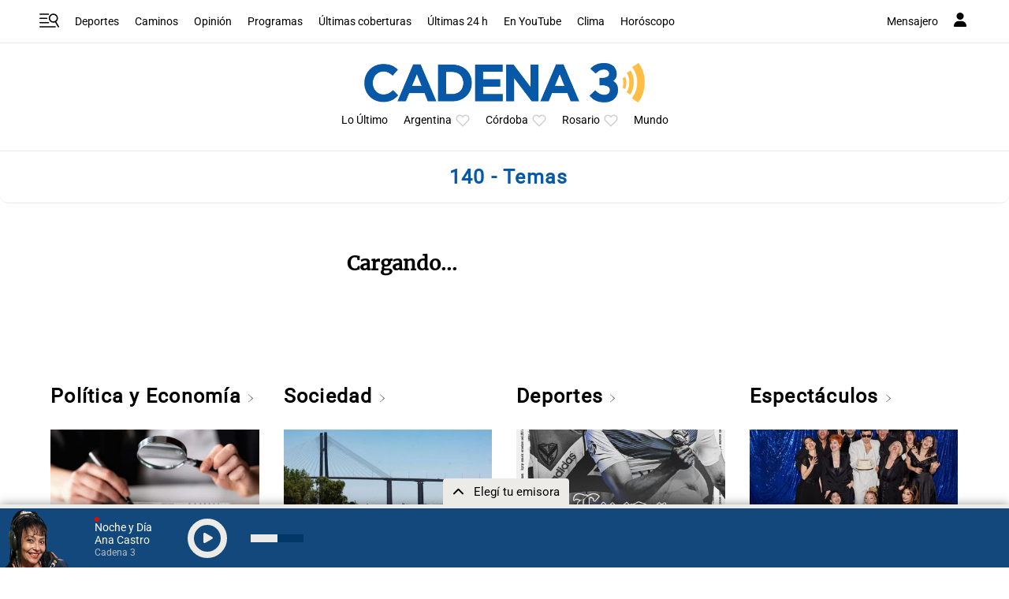

--- FILE ---
content_type: text/html; charset=utf-8
request_url: https://www.google.com/recaptcha/api2/anchor?ar=1&k=6LdBVIUrAAAAACjxOd-ANBNcq6lcYQyPbETIASXi&co=aHR0cHM6Ly93d3cuY2FkZW5hMy5jb206NDQz&hl=en&v=PoyoqOPhxBO7pBk68S4YbpHZ&size=invisible&anchor-ms=20000&execute-ms=30000&cb=ww29fsi282lg
body_size: 48628
content:
<!DOCTYPE HTML><html dir="ltr" lang="en"><head><meta http-equiv="Content-Type" content="text/html; charset=UTF-8">
<meta http-equiv="X-UA-Compatible" content="IE=edge">
<title>reCAPTCHA</title>
<style type="text/css">
/* cyrillic-ext */
@font-face {
  font-family: 'Roboto';
  font-style: normal;
  font-weight: 400;
  font-stretch: 100%;
  src: url(//fonts.gstatic.com/s/roboto/v48/KFO7CnqEu92Fr1ME7kSn66aGLdTylUAMa3GUBHMdazTgWw.woff2) format('woff2');
  unicode-range: U+0460-052F, U+1C80-1C8A, U+20B4, U+2DE0-2DFF, U+A640-A69F, U+FE2E-FE2F;
}
/* cyrillic */
@font-face {
  font-family: 'Roboto';
  font-style: normal;
  font-weight: 400;
  font-stretch: 100%;
  src: url(//fonts.gstatic.com/s/roboto/v48/KFO7CnqEu92Fr1ME7kSn66aGLdTylUAMa3iUBHMdazTgWw.woff2) format('woff2');
  unicode-range: U+0301, U+0400-045F, U+0490-0491, U+04B0-04B1, U+2116;
}
/* greek-ext */
@font-face {
  font-family: 'Roboto';
  font-style: normal;
  font-weight: 400;
  font-stretch: 100%;
  src: url(//fonts.gstatic.com/s/roboto/v48/KFO7CnqEu92Fr1ME7kSn66aGLdTylUAMa3CUBHMdazTgWw.woff2) format('woff2');
  unicode-range: U+1F00-1FFF;
}
/* greek */
@font-face {
  font-family: 'Roboto';
  font-style: normal;
  font-weight: 400;
  font-stretch: 100%;
  src: url(//fonts.gstatic.com/s/roboto/v48/KFO7CnqEu92Fr1ME7kSn66aGLdTylUAMa3-UBHMdazTgWw.woff2) format('woff2');
  unicode-range: U+0370-0377, U+037A-037F, U+0384-038A, U+038C, U+038E-03A1, U+03A3-03FF;
}
/* math */
@font-face {
  font-family: 'Roboto';
  font-style: normal;
  font-weight: 400;
  font-stretch: 100%;
  src: url(//fonts.gstatic.com/s/roboto/v48/KFO7CnqEu92Fr1ME7kSn66aGLdTylUAMawCUBHMdazTgWw.woff2) format('woff2');
  unicode-range: U+0302-0303, U+0305, U+0307-0308, U+0310, U+0312, U+0315, U+031A, U+0326-0327, U+032C, U+032F-0330, U+0332-0333, U+0338, U+033A, U+0346, U+034D, U+0391-03A1, U+03A3-03A9, U+03B1-03C9, U+03D1, U+03D5-03D6, U+03F0-03F1, U+03F4-03F5, U+2016-2017, U+2034-2038, U+203C, U+2040, U+2043, U+2047, U+2050, U+2057, U+205F, U+2070-2071, U+2074-208E, U+2090-209C, U+20D0-20DC, U+20E1, U+20E5-20EF, U+2100-2112, U+2114-2115, U+2117-2121, U+2123-214F, U+2190, U+2192, U+2194-21AE, U+21B0-21E5, U+21F1-21F2, U+21F4-2211, U+2213-2214, U+2216-22FF, U+2308-230B, U+2310, U+2319, U+231C-2321, U+2336-237A, U+237C, U+2395, U+239B-23B7, U+23D0, U+23DC-23E1, U+2474-2475, U+25AF, U+25B3, U+25B7, U+25BD, U+25C1, U+25CA, U+25CC, U+25FB, U+266D-266F, U+27C0-27FF, U+2900-2AFF, U+2B0E-2B11, U+2B30-2B4C, U+2BFE, U+3030, U+FF5B, U+FF5D, U+1D400-1D7FF, U+1EE00-1EEFF;
}
/* symbols */
@font-face {
  font-family: 'Roboto';
  font-style: normal;
  font-weight: 400;
  font-stretch: 100%;
  src: url(//fonts.gstatic.com/s/roboto/v48/KFO7CnqEu92Fr1ME7kSn66aGLdTylUAMaxKUBHMdazTgWw.woff2) format('woff2');
  unicode-range: U+0001-000C, U+000E-001F, U+007F-009F, U+20DD-20E0, U+20E2-20E4, U+2150-218F, U+2190, U+2192, U+2194-2199, U+21AF, U+21E6-21F0, U+21F3, U+2218-2219, U+2299, U+22C4-22C6, U+2300-243F, U+2440-244A, U+2460-24FF, U+25A0-27BF, U+2800-28FF, U+2921-2922, U+2981, U+29BF, U+29EB, U+2B00-2BFF, U+4DC0-4DFF, U+FFF9-FFFB, U+10140-1018E, U+10190-1019C, U+101A0, U+101D0-101FD, U+102E0-102FB, U+10E60-10E7E, U+1D2C0-1D2D3, U+1D2E0-1D37F, U+1F000-1F0FF, U+1F100-1F1AD, U+1F1E6-1F1FF, U+1F30D-1F30F, U+1F315, U+1F31C, U+1F31E, U+1F320-1F32C, U+1F336, U+1F378, U+1F37D, U+1F382, U+1F393-1F39F, U+1F3A7-1F3A8, U+1F3AC-1F3AF, U+1F3C2, U+1F3C4-1F3C6, U+1F3CA-1F3CE, U+1F3D4-1F3E0, U+1F3ED, U+1F3F1-1F3F3, U+1F3F5-1F3F7, U+1F408, U+1F415, U+1F41F, U+1F426, U+1F43F, U+1F441-1F442, U+1F444, U+1F446-1F449, U+1F44C-1F44E, U+1F453, U+1F46A, U+1F47D, U+1F4A3, U+1F4B0, U+1F4B3, U+1F4B9, U+1F4BB, U+1F4BF, U+1F4C8-1F4CB, U+1F4D6, U+1F4DA, U+1F4DF, U+1F4E3-1F4E6, U+1F4EA-1F4ED, U+1F4F7, U+1F4F9-1F4FB, U+1F4FD-1F4FE, U+1F503, U+1F507-1F50B, U+1F50D, U+1F512-1F513, U+1F53E-1F54A, U+1F54F-1F5FA, U+1F610, U+1F650-1F67F, U+1F687, U+1F68D, U+1F691, U+1F694, U+1F698, U+1F6AD, U+1F6B2, U+1F6B9-1F6BA, U+1F6BC, U+1F6C6-1F6CF, U+1F6D3-1F6D7, U+1F6E0-1F6EA, U+1F6F0-1F6F3, U+1F6F7-1F6FC, U+1F700-1F7FF, U+1F800-1F80B, U+1F810-1F847, U+1F850-1F859, U+1F860-1F887, U+1F890-1F8AD, U+1F8B0-1F8BB, U+1F8C0-1F8C1, U+1F900-1F90B, U+1F93B, U+1F946, U+1F984, U+1F996, U+1F9E9, U+1FA00-1FA6F, U+1FA70-1FA7C, U+1FA80-1FA89, U+1FA8F-1FAC6, U+1FACE-1FADC, U+1FADF-1FAE9, U+1FAF0-1FAF8, U+1FB00-1FBFF;
}
/* vietnamese */
@font-face {
  font-family: 'Roboto';
  font-style: normal;
  font-weight: 400;
  font-stretch: 100%;
  src: url(//fonts.gstatic.com/s/roboto/v48/KFO7CnqEu92Fr1ME7kSn66aGLdTylUAMa3OUBHMdazTgWw.woff2) format('woff2');
  unicode-range: U+0102-0103, U+0110-0111, U+0128-0129, U+0168-0169, U+01A0-01A1, U+01AF-01B0, U+0300-0301, U+0303-0304, U+0308-0309, U+0323, U+0329, U+1EA0-1EF9, U+20AB;
}
/* latin-ext */
@font-face {
  font-family: 'Roboto';
  font-style: normal;
  font-weight: 400;
  font-stretch: 100%;
  src: url(//fonts.gstatic.com/s/roboto/v48/KFO7CnqEu92Fr1ME7kSn66aGLdTylUAMa3KUBHMdazTgWw.woff2) format('woff2');
  unicode-range: U+0100-02BA, U+02BD-02C5, U+02C7-02CC, U+02CE-02D7, U+02DD-02FF, U+0304, U+0308, U+0329, U+1D00-1DBF, U+1E00-1E9F, U+1EF2-1EFF, U+2020, U+20A0-20AB, U+20AD-20C0, U+2113, U+2C60-2C7F, U+A720-A7FF;
}
/* latin */
@font-face {
  font-family: 'Roboto';
  font-style: normal;
  font-weight: 400;
  font-stretch: 100%;
  src: url(//fonts.gstatic.com/s/roboto/v48/KFO7CnqEu92Fr1ME7kSn66aGLdTylUAMa3yUBHMdazQ.woff2) format('woff2');
  unicode-range: U+0000-00FF, U+0131, U+0152-0153, U+02BB-02BC, U+02C6, U+02DA, U+02DC, U+0304, U+0308, U+0329, U+2000-206F, U+20AC, U+2122, U+2191, U+2193, U+2212, U+2215, U+FEFF, U+FFFD;
}
/* cyrillic-ext */
@font-face {
  font-family: 'Roboto';
  font-style: normal;
  font-weight: 500;
  font-stretch: 100%;
  src: url(//fonts.gstatic.com/s/roboto/v48/KFO7CnqEu92Fr1ME7kSn66aGLdTylUAMa3GUBHMdazTgWw.woff2) format('woff2');
  unicode-range: U+0460-052F, U+1C80-1C8A, U+20B4, U+2DE0-2DFF, U+A640-A69F, U+FE2E-FE2F;
}
/* cyrillic */
@font-face {
  font-family: 'Roboto';
  font-style: normal;
  font-weight: 500;
  font-stretch: 100%;
  src: url(//fonts.gstatic.com/s/roboto/v48/KFO7CnqEu92Fr1ME7kSn66aGLdTylUAMa3iUBHMdazTgWw.woff2) format('woff2');
  unicode-range: U+0301, U+0400-045F, U+0490-0491, U+04B0-04B1, U+2116;
}
/* greek-ext */
@font-face {
  font-family: 'Roboto';
  font-style: normal;
  font-weight: 500;
  font-stretch: 100%;
  src: url(//fonts.gstatic.com/s/roboto/v48/KFO7CnqEu92Fr1ME7kSn66aGLdTylUAMa3CUBHMdazTgWw.woff2) format('woff2');
  unicode-range: U+1F00-1FFF;
}
/* greek */
@font-face {
  font-family: 'Roboto';
  font-style: normal;
  font-weight: 500;
  font-stretch: 100%;
  src: url(//fonts.gstatic.com/s/roboto/v48/KFO7CnqEu92Fr1ME7kSn66aGLdTylUAMa3-UBHMdazTgWw.woff2) format('woff2');
  unicode-range: U+0370-0377, U+037A-037F, U+0384-038A, U+038C, U+038E-03A1, U+03A3-03FF;
}
/* math */
@font-face {
  font-family: 'Roboto';
  font-style: normal;
  font-weight: 500;
  font-stretch: 100%;
  src: url(//fonts.gstatic.com/s/roboto/v48/KFO7CnqEu92Fr1ME7kSn66aGLdTylUAMawCUBHMdazTgWw.woff2) format('woff2');
  unicode-range: U+0302-0303, U+0305, U+0307-0308, U+0310, U+0312, U+0315, U+031A, U+0326-0327, U+032C, U+032F-0330, U+0332-0333, U+0338, U+033A, U+0346, U+034D, U+0391-03A1, U+03A3-03A9, U+03B1-03C9, U+03D1, U+03D5-03D6, U+03F0-03F1, U+03F4-03F5, U+2016-2017, U+2034-2038, U+203C, U+2040, U+2043, U+2047, U+2050, U+2057, U+205F, U+2070-2071, U+2074-208E, U+2090-209C, U+20D0-20DC, U+20E1, U+20E5-20EF, U+2100-2112, U+2114-2115, U+2117-2121, U+2123-214F, U+2190, U+2192, U+2194-21AE, U+21B0-21E5, U+21F1-21F2, U+21F4-2211, U+2213-2214, U+2216-22FF, U+2308-230B, U+2310, U+2319, U+231C-2321, U+2336-237A, U+237C, U+2395, U+239B-23B7, U+23D0, U+23DC-23E1, U+2474-2475, U+25AF, U+25B3, U+25B7, U+25BD, U+25C1, U+25CA, U+25CC, U+25FB, U+266D-266F, U+27C0-27FF, U+2900-2AFF, U+2B0E-2B11, U+2B30-2B4C, U+2BFE, U+3030, U+FF5B, U+FF5D, U+1D400-1D7FF, U+1EE00-1EEFF;
}
/* symbols */
@font-face {
  font-family: 'Roboto';
  font-style: normal;
  font-weight: 500;
  font-stretch: 100%;
  src: url(//fonts.gstatic.com/s/roboto/v48/KFO7CnqEu92Fr1ME7kSn66aGLdTylUAMaxKUBHMdazTgWw.woff2) format('woff2');
  unicode-range: U+0001-000C, U+000E-001F, U+007F-009F, U+20DD-20E0, U+20E2-20E4, U+2150-218F, U+2190, U+2192, U+2194-2199, U+21AF, U+21E6-21F0, U+21F3, U+2218-2219, U+2299, U+22C4-22C6, U+2300-243F, U+2440-244A, U+2460-24FF, U+25A0-27BF, U+2800-28FF, U+2921-2922, U+2981, U+29BF, U+29EB, U+2B00-2BFF, U+4DC0-4DFF, U+FFF9-FFFB, U+10140-1018E, U+10190-1019C, U+101A0, U+101D0-101FD, U+102E0-102FB, U+10E60-10E7E, U+1D2C0-1D2D3, U+1D2E0-1D37F, U+1F000-1F0FF, U+1F100-1F1AD, U+1F1E6-1F1FF, U+1F30D-1F30F, U+1F315, U+1F31C, U+1F31E, U+1F320-1F32C, U+1F336, U+1F378, U+1F37D, U+1F382, U+1F393-1F39F, U+1F3A7-1F3A8, U+1F3AC-1F3AF, U+1F3C2, U+1F3C4-1F3C6, U+1F3CA-1F3CE, U+1F3D4-1F3E0, U+1F3ED, U+1F3F1-1F3F3, U+1F3F5-1F3F7, U+1F408, U+1F415, U+1F41F, U+1F426, U+1F43F, U+1F441-1F442, U+1F444, U+1F446-1F449, U+1F44C-1F44E, U+1F453, U+1F46A, U+1F47D, U+1F4A3, U+1F4B0, U+1F4B3, U+1F4B9, U+1F4BB, U+1F4BF, U+1F4C8-1F4CB, U+1F4D6, U+1F4DA, U+1F4DF, U+1F4E3-1F4E6, U+1F4EA-1F4ED, U+1F4F7, U+1F4F9-1F4FB, U+1F4FD-1F4FE, U+1F503, U+1F507-1F50B, U+1F50D, U+1F512-1F513, U+1F53E-1F54A, U+1F54F-1F5FA, U+1F610, U+1F650-1F67F, U+1F687, U+1F68D, U+1F691, U+1F694, U+1F698, U+1F6AD, U+1F6B2, U+1F6B9-1F6BA, U+1F6BC, U+1F6C6-1F6CF, U+1F6D3-1F6D7, U+1F6E0-1F6EA, U+1F6F0-1F6F3, U+1F6F7-1F6FC, U+1F700-1F7FF, U+1F800-1F80B, U+1F810-1F847, U+1F850-1F859, U+1F860-1F887, U+1F890-1F8AD, U+1F8B0-1F8BB, U+1F8C0-1F8C1, U+1F900-1F90B, U+1F93B, U+1F946, U+1F984, U+1F996, U+1F9E9, U+1FA00-1FA6F, U+1FA70-1FA7C, U+1FA80-1FA89, U+1FA8F-1FAC6, U+1FACE-1FADC, U+1FADF-1FAE9, U+1FAF0-1FAF8, U+1FB00-1FBFF;
}
/* vietnamese */
@font-face {
  font-family: 'Roboto';
  font-style: normal;
  font-weight: 500;
  font-stretch: 100%;
  src: url(//fonts.gstatic.com/s/roboto/v48/KFO7CnqEu92Fr1ME7kSn66aGLdTylUAMa3OUBHMdazTgWw.woff2) format('woff2');
  unicode-range: U+0102-0103, U+0110-0111, U+0128-0129, U+0168-0169, U+01A0-01A1, U+01AF-01B0, U+0300-0301, U+0303-0304, U+0308-0309, U+0323, U+0329, U+1EA0-1EF9, U+20AB;
}
/* latin-ext */
@font-face {
  font-family: 'Roboto';
  font-style: normal;
  font-weight: 500;
  font-stretch: 100%;
  src: url(//fonts.gstatic.com/s/roboto/v48/KFO7CnqEu92Fr1ME7kSn66aGLdTylUAMa3KUBHMdazTgWw.woff2) format('woff2');
  unicode-range: U+0100-02BA, U+02BD-02C5, U+02C7-02CC, U+02CE-02D7, U+02DD-02FF, U+0304, U+0308, U+0329, U+1D00-1DBF, U+1E00-1E9F, U+1EF2-1EFF, U+2020, U+20A0-20AB, U+20AD-20C0, U+2113, U+2C60-2C7F, U+A720-A7FF;
}
/* latin */
@font-face {
  font-family: 'Roboto';
  font-style: normal;
  font-weight: 500;
  font-stretch: 100%;
  src: url(//fonts.gstatic.com/s/roboto/v48/KFO7CnqEu92Fr1ME7kSn66aGLdTylUAMa3yUBHMdazQ.woff2) format('woff2');
  unicode-range: U+0000-00FF, U+0131, U+0152-0153, U+02BB-02BC, U+02C6, U+02DA, U+02DC, U+0304, U+0308, U+0329, U+2000-206F, U+20AC, U+2122, U+2191, U+2193, U+2212, U+2215, U+FEFF, U+FFFD;
}
/* cyrillic-ext */
@font-face {
  font-family: 'Roboto';
  font-style: normal;
  font-weight: 900;
  font-stretch: 100%;
  src: url(//fonts.gstatic.com/s/roboto/v48/KFO7CnqEu92Fr1ME7kSn66aGLdTylUAMa3GUBHMdazTgWw.woff2) format('woff2');
  unicode-range: U+0460-052F, U+1C80-1C8A, U+20B4, U+2DE0-2DFF, U+A640-A69F, U+FE2E-FE2F;
}
/* cyrillic */
@font-face {
  font-family: 'Roboto';
  font-style: normal;
  font-weight: 900;
  font-stretch: 100%;
  src: url(//fonts.gstatic.com/s/roboto/v48/KFO7CnqEu92Fr1ME7kSn66aGLdTylUAMa3iUBHMdazTgWw.woff2) format('woff2');
  unicode-range: U+0301, U+0400-045F, U+0490-0491, U+04B0-04B1, U+2116;
}
/* greek-ext */
@font-face {
  font-family: 'Roboto';
  font-style: normal;
  font-weight: 900;
  font-stretch: 100%;
  src: url(//fonts.gstatic.com/s/roboto/v48/KFO7CnqEu92Fr1ME7kSn66aGLdTylUAMa3CUBHMdazTgWw.woff2) format('woff2');
  unicode-range: U+1F00-1FFF;
}
/* greek */
@font-face {
  font-family: 'Roboto';
  font-style: normal;
  font-weight: 900;
  font-stretch: 100%;
  src: url(//fonts.gstatic.com/s/roboto/v48/KFO7CnqEu92Fr1ME7kSn66aGLdTylUAMa3-UBHMdazTgWw.woff2) format('woff2');
  unicode-range: U+0370-0377, U+037A-037F, U+0384-038A, U+038C, U+038E-03A1, U+03A3-03FF;
}
/* math */
@font-face {
  font-family: 'Roboto';
  font-style: normal;
  font-weight: 900;
  font-stretch: 100%;
  src: url(//fonts.gstatic.com/s/roboto/v48/KFO7CnqEu92Fr1ME7kSn66aGLdTylUAMawCUBHMdazTgWw.woff2) format('woff2');
  unicode-range: U+0302-0303, U+0305, U+0307-0308, U+0310, U+0312, U+0315, U+031A, U+0326-0327, U+032C, U+032F-0330, U+0332-0333, U+0338, U+033A, U+0346, U+034D, U+0391-03A1, U+03A3-03A9, U+03B1-03C9, U+03D1, U+03D5-03D6, U+03F0-03F1, U+03F4-03F5, U+2016-2017, U+2034-2038, U+203C, U+2040, U+2043, U+2047, U+2050, U+2057, U+205F, U+2070-2071, U+2074-208E, U+2090-209C, U+20D0-20DC, U+20E1, U+20E5-20EF, U+2100-2112, U+2114-2115, U+2117-2121, U+2123-214F, U+2190, U+2192, U+2194-21AE, U+21B0-21E5, U+21F1-21F2, U+21F4-2211, U+2213-2214, U+2216-22FF, U+2308-230B, U+2310, U+2319, U+231C-2321, U+2336-237A, U+237C, U+2395, U+239B-23B7, U+23D0, U+23DC-23E1, U+2474-2475, U+25AF, U+25B3, U+25B7, U+25BD, U+25C1, U+25CA, U+25CC, U+25FB, U+266D-266F, U+27C0-27FF, U+2900-2AFF, U+2B0E-2B11, U+2B30-2B4C, U+2BFE, U+3030, U+FF5B, U+FF5D, U+1D400-1D7FF, U+1EE00-1EEFF;
}
/* symbols */
@font-face {
  font-family: 'Roboto';
  font-style: normal;
  font-weight: 900;
  font-stretch: 100%;
  src: url(//fonts.gstatic.com/s/roboto/v48/KFO7CnqEu92Fr1ME7kSn66aGLdTylUAMaxKUBHMdazTgWw.woff2) format('woff2');
  unicode-range: U+0001-000C, U+000E-001F, U+007F-009F, U+20DD-20E0, U+20E2-20E4, U+2150-218F, U+2190, U+2192, U+2194-2199, U+21AF, U+21E6-21F0, U+21F3, U+2218-2219, U+2299, U+22C4-22C6, U+2300-243F, U+2440-244A, U+2460-24FF, U+25A0-27BF, U+2800-28FF, U+2921-2922, U+2981, U+29BF, U+29EB, U+2B00-2BFF, U+4DC0-4DFF, U+FFF9-FFFB, U+10140-1018E, U+10190-1019C, U+101A0, U+101D0-101FD, U+102E0-102FB, U+10E60-10E7E, U+1D2C0-1D2D3, U+1D2E0-1D37F, U+1F000-1F0FF, U+1F100-1F1AD, U+1F1E6-1F1FF, U+1F30D-1F30F, U+1F315, U+1F31C, U+1F31E, U+1F320-1F32C, U+1F336, U+1F378, U+1F37D, U+1F382, U+1F393-1F39F, U+1F3A7-1F3A8, U+1F3AC-1F3AF, U+1F3C2, U+1F3C4-1F3C6, U+1F3CA-1F3CE, U+1F3D4-1F3E0, U+1F3ED, U+1F3F1-1F3F3, U+1F3F5-1F3F7, U+1F408, U+1F415, U+1F41F, U+1F426, U+1F43F, U+1F441-1F442, U+1F444, U+1F446-1F449, U+1F44C-1F44E, U+1F453, U+1F46A, U+1F47D, U+1F4A3, U+1F4B0, U+1F4B3, U+1F4B9, U+1F4BB, U+1F4BF, U+1F4C8-1F4CB, U+1F4D6, U+1F4DA, U+1F4DF, U+1F4E3-1F4E6, U+1F4EA-1F4ED, U+1F4F7, U+1F4F9-1F4FB, U+1F4FD-1F4FE, U+1F503, U+1F507-1F50B, U+1F50D, U+1F512-1F513, U+1F53E-1F54A, U+1F54F-1F5FA, U+1F610, U+1F650-1F67F, U+1F687, U+1F68D, U+1F691, U+1F694, U+1F698, U+1F6AD, U+1F6B2, U+1F6B9-1F6BA, U+1F6BC, U+1F6C6-1F6CF, U+1F6D3-1F6D7, U+1F6E0-1F6EA, U+1F6F0-1F6F3, U+1F6F7-1F6FC, U+1F700-1F7FF, U+1F800-1F80B, U+1F810-1F847, U+1F850-1F859, U+1F860-1F887, U+1F890-1F8AD, U+1F8B0-1F8BB, U+1F8C0-1F8C1, U+1F900-1F90B, U+1F93B, U+1F946, U+1F984, U+1F996, U+1F9E9, U+1FA00-1FA6F, U+1FA70-1FA7C, U+1FA80-1FA89, U+1FA8F-1FAC6, U+1FACE-1FADC, U+1FADF-1FAE9, U+1FAF0-1FAF8, U+1FB00-1FBFF;
}
/* vietnamese */
@font-face {
  font-family: 'Roboto';
  font-style: normal;
  font-weight: 900;
  font-stretch: 100%;
  src: url(//fonts.gstatic.com/s/roboto/v48/KFO7CnqEu92Fr1ME7kSn66aGLdTylUAMa3OUBHMdazTgWw.woff2) format('woff2');
  unicode-range: U+0102-0103, U+0110-0111, U+0128-0129, U+0168-0169, U+01A0-01A1, U+01AF-01B0, U+0300-0301, U+0303-0304, U+0308-0309, U+0323, U+0329, U+1EA0-1EF9, U+20AB;
}
/* latin-ext */
@font-face {
  font-family: 'Roboto';
  font-style: normal;
  font-weight: 900;
  font-stretch: 100%;
  src: url(//fonts.gstatic.com/s/roboto/v48/KFO7CnqEu92Fr1ME7kSn66aGLdTylUAMa3KUBHMdazTgWw.woff2) format('woff2');
  unicode-range: U+0100-02BA, U+02BD-02C5, U+02C7-02CC, U+02CE-02D7, U+02DD-02FF, U+0304, U+0308, U+0329, U+1D00-1DBF, U+1E00-1E9F, U+1EF2-1EFF, U+2020, U+20A0-20AB, U+20AD-20C0, U+2113, U+2C60-2C7F, U+A720-A7FF;
}
/* latin */
@font-face {
  font-family: 'Roboto';
  font-style: normal;
  font-weight: 900;
  font-stretch: 100%;
  src: url(//fonts.gstatic.com/s/roboto/v48/KFO7CnqEu92Fr1ME7kSn66aGLdTylUAMa3yUBHMdazQ.woff2) format('woff2');
  unicode-range: U+0000-00FF, U+0131, U+0152-0153, U+02BB-02BC, U+02C6, U+02DA, U+02DC, U+0304, U+0308, U+0329, U+2000-206F, U+20AC, U+2122, U+2191, U+2193, U+2212, U+2215, U+FEFF, U+FFFD;
}

</style>
<link rel="stylesheet" type="text/css" href="https://www.gstatic.com/recaptcha/releases/PoyoqOPhxBO7pBk68S4YbpHZ/styles__ltr.css">
<script nonce="pUbMPg3UifByTq_5ISHOxQ" type="text/javascript">window['__recaptcha_api'] = 'https://www.google.com/recaptcha/api2/';</script>
<script type="text/javascript" src="https://www.gstatic.com/recaptcha/releases/PoyoqOPhxBO7pBk68S4YbpHZ/recaptcha__en.js" nonce="pUbMPg3UifByTq_5ISHOxQ">
      
    </script></head>
<body><div id="rc-anchor-alert" class="rc-anchor-alert"></div>
<input type="hidden" id="recaptcha-token" value="[base64]">
<script type="text/javascript" nonce="pUbMPg3UifByTq_5ISHOxQ">
      recaptcha.anchor.Main.init("[\x22ainput\x22,[\x22bgdata\x22,\x22\x22,\[base64]/[base64]/MjU1Ong/[base64]/[base64]/[base64]/[base64]/[base64]/[base64]/[base64]/[base64]/[base64]/[base64]/[base64]/[base64]/[base64]/[base64]/[base64]\\u003d\x22,\[base64]\\u003d\x22,\x22w5xbw5/Ct0nCvkEVOg7DpsKAecKsw6U7w5jDq2DDk3w9w5LCrFnCqsOKKGEaBgJ1eFjDg0Z8wq7Dh2DDjcO+w7rDjy3DhMO2RMKiwp7CicOsOsOIJRvDnzQiXsOvXEzDi8OSU8KMKMK2w5/CjMK0wrgQwpTCgHHChjxLUWtMQkTDkUnDgMOUR8OAw4bCssKgwrXCucOGwoV7bkwLMiMrWHc5Y8OEwoHCujXDnVsPwpN7w4bDkcKbw6AWw5vCi8KReSwLw5gBUMKPQCzDt8OfGMK7WjNSw7jDuDbDr8KucXMrEcO3wqjDlxUBwrbDpMOxw6dsw7jCtAx/CcK9bMOXAmLDr8K8RURmwrkGcMOMK1vDtF1ewqMzwokNwpFWTALCrjjCt2HDtSrDq0HDgcODMSdreBk8wrvDvkEkw6DCkMOUw4QNwo3DnsObYEo6w7xwwrVxRMKRKl/CsF3DusKOXk9CP2bDksK3RDLCrnskw5E5w6olNhE/NWTCpMKpXEPCrcK1QsKldcO1wpZTacKOdVgDw4HDknDDjgwMw5UPRThIw6tjwo7DmE/DmQoCFEVKw6vDu8KDw5Ixwoc2AcKewqMvwqjCk8O2w7vDkAbDgsOIw4vCjlICES/CrcOSw4R5bMO7w5xpw7PCsRl0w7VdaX1/OMO7wrVLwoDCmcK0w4puV8KPOcObSMKTInxxw44Xw4/CmsORw6vCoXHCjlxoX1oow4rCtiUJw69aJ8KbwqBDdsOIOSBgeFANQsKgwqrCsTEVKMKkwoxjSsO0K8KAwoDDl3syw5/[base64]/DjDbClRkiwpPCn8Kpw7DCuTcTwpLDqkDCg8KjTMKnw7fDncKVwq3DrFI6wr9jwo3CpsO4McKYwr7CnBQsBQJjVsK5wpJcXicfwrxFZ8Krw7/CoMO7IyHDjcOPUMK+Q8KUJ2EwwoDCisKwannCu8KdMkzCl8Ksf8KawoAyeDXCosKdwpbDncOSYsKvw68/w7pnDjA6J1BGw6bCu8OAe0xdF8O+w6/DgcOHwohewqrDg3ZsOcKcw7JOFzHCmsKIw5HCnl3DqQHDrsKow5p1czVNw4Ugw73DncKAw59xwoPDjyI+w4/[base64]/ORTCtMOECMKvwqJdw7DCgydawqgrA0/Dqzglw68LOD1tZUHChcKvwqrDmsKBSBpvwqrCnlMTYcObJThHw69+wpHCoV7CsRnCsBzCs8KpwqM8w4FnwonCpsOda8O9Vh7CmcKFwoYPw7J4w7gRw4tNw4w0wpRvw7IYBURxw5wgK0UzTWHCv2g/w7bDv8KBw47CpMOFcsOUOsOaw7xPwphmJVvCt3wsBEI3wr7CrCA1w5rDu8KLwrMYaSlHwp7Cm8K9UW/CpMKfH8K/cifDr0kNJSjDocO2akYgPMKzNk/DgMKUMcKqRRfCr3AywobDlsO8OsOMwpfClRfClMKrDGfCvUodw5dBwpBKwqt5ccOQK0QWXBYnw50ODhDDscK4Y8OiwqbDkMKbwqNVBw/[base64]/CkyHCu3PDkUbDscOCw4/DocOzwoJOMsOxGwVZTXoPMSfCnm3ClgfCr3TDrVw/BsKVPsKRwobClDXDm1DDscKNSk/DgMKDM8Olwr/DoMKGeMOMP8KIw5k1EUkJw4nDvETCmsKQw5bCqhvCo1bDhQtGw4fCiMOZwqU/[base64]/JyLDiMK9w6vDj8KbwrDDpBlRXVl5RSTCncK0D8OKBcK9w6PCkcO/w7JXecOSdsKTw7PDh8OKwq7CsiQLY8KTGgkCH8Kww6websKcV8KZw4zCs8K6Fzp2NU3DmMOEU8KjPnQdVCnDmsORG0NEImk4wqBzwokkX8OSwohow5TDqGNIRmbCucKlw5t8wrAUNFQqw5/DvMOOD8OmUWbCs8O1w5vCr8KUw4nDvsK3wo/CrSjDs8Kvwrsaw7/CusO5USPCri1CKcK7wozDssKIw5kaw6Y+S8O/w5R5I8OUfMOhwrXDvj0owo7DpcKEesOdwqtABHs6wrNuwrPCg8O2wrnCnyzCmcKndiTDvMKxwpfDuhlIw6ppwpE1X8Kkw50Tw6fClwc5ZHlAwonDhX/[base64]/Cq8OAwp4bwpYNcU7CnMOgCiwewqDDhsKtVDYJYsKhMUPCo2hUwq4FKcOGw48DwqVMZXp1Uyk9w7dWMsKSw7bDmhAfZDPClcKlSxjCjsOOw41oEQhoOn7Ds23Cj8KPwpzClMK6SMOswp9Vw4jChMK9G8O/[base64]/wqB9w7jCl3sJL0vCjUkBw7QawpZXw4vDpi7Ci19cw63CrUscwpnCmQ7DjHdjwo9Zwrkyw7ZCO0LDpsKwJ8O9w4PDqcKYwoldwoYRcDgdDi1EYgnDsQAQYMO/w7nClQkECAfDt3IWSMKww7XDnMKQQ8Oxw4p8w50Jwp3ChDxiw5VVIyF3UzgLIsORDMKNwq1ywr7CtcKywqZOBMK/[base64]/Bh1UCcOPw6vClkN2wqLCgsORw446woQnw5Q0wpZhacKbw63DicORwrIqSRJHTsOPRkjCo8KQNMKfw4Eow4ATw6t8bXQCwqnCnMOFw77DtWd0w5t/wp9aw6c2wqPCvUHCvhHDg8KjZDDCqMOVVVjCqsKvEW/DmMOgcXVOfy9Bw7LCoUkEwpkrw61Ow7Ypw7BGTXnCkSAoPcObw6vCjMOhesK7fAHDvkIRw759wp/CpsOtMF5Rw6nCncKXYH3CgsKPw4LChzPDg8KLwrVSFMKiw4tEdgfDusKMwoDDhz7CjA/DiMOIBHDCjMOeW0jDucKzw40YwpjCgDN4wp/Ct1rDpT7Dl8OLw7fDimw4w4fDosKfwq7Dh0/[base64]/CpHoowqXDuCDDhhk2CCNywqoBOcKnw5nCunzDr8KKwrDDjxY6DsOyQ8KdKijDmQDCoAMyMibDnFtqMcOdPQvDpMOdwptzFlfCq2PDiijCnMKvNcKuA8KjwprDncOZwqwrIEhJwr/CrMKBCsO6LgQFw5kFwqvDuTEGw6nCt8K1wrvCnsOSw4QMSXBaGcOVdcKZw7rCjsOaAzXDusKuw4NcbsKMwq4Gw61/w5jDuMO1J8KnemhuKcOzSz/CkcKdNGZ1wrEfw7hkfsKTG8KJZ0tZw7cDw6rCjMKffR7ChMK/[base64]/[base64]/NB0AwpsUfsKuCMKEwplXbX3Dt31hMcO6GynDn8KvCMKjZVvDmi3DqcOgZAsSw4BBwrvCoS/CgjDCoxjCg8OzwqTDscKbIsOzw7tDTcORw68QwpFGVMO0NwHCtgQtwqLDmsKZwqnDn2PCgFrCsglDdMOGOcK/FSvDoMOcw5NFw5I/RRbCsC7CocKKwrfCtcKOwqrDrMOAwpXCiXHClwwqI3TCpSxzwpTDgMONCjooAiMow5/DssO0woA1W8OoHsOzInNHwpfDk8Oxw5vCiMO+QmvDm8K0w6Yow6DCjxptBcKaw459WDTDssOtTMOJMkrDmjsqSV9oYcOZf8Knw6YaB8O6wo/[base64]/[base64]/DqhLCocOMWsKYwqvDpgPChl1lESbCmlFUVS/DvHzCskzDrhXDtsKGw7Yrw7rCq8ODwqtyw6cgbyo9wo4OTsO2a8OzY8KDwpUiw6gdw6bCpB7DqcKqSMO+w7HCvMOtw6ZnSjHCkD/Cp8OSwqvDsTw6SSZHwrwuAMKPwqZoU8O9woRBwr9KSsOSMQ9xwqPDkMKCCMOTw59OIz7CmAPDjTzDonAPcRPCqmzDrsOIa34ow4J9w5HCo2hoF2IcFcKbEX7Dg8Oab8OBw5JLacOzwokmwqbCg8KRw6lZw5MMwpEgccKCw7ZsIV/DqiRdwo1gw4fCh8OWPRo1UMKVEhrDk1TCsT9hTx8Jwp5fwqrCshnDhjbCjgd7wpXCrT7DlnwQw4gpwo3CsXTDlMO+wrJkDAwQbMKFw7vClcKVw5jDlMOww4LCsD45asK5w51/w47Dp8KRLlJnwovDomYYSMK+w5HCksOAGcOfwq8SJcOOP8Kqa2t/w6cIBMO0woTDsgjCgcKUbDQBRGUew7/CsTt7woPCqBZ5XcKawpEje8Otw5fClU7Dq8OCw7bDvGhPdRjCrcKlaETDrTBHeBjDg8O2wobDpcOAwoXCnRjCnMK0KxXCvMK2wpg+w53DumxLw7YdW8KLbcK/wpTDgsKYeWVPwq3DgUw4KCY4ScKHw4RqU8Oaw7DCt1zDqUhpLMOPRR/ClcOKw4nDisKhw7jCul5WQFs0HD4kRcKaw4sEYHrDgcODG8KHbGfClDbDohLCscOSw4jDuAHDu8KRwpzCvsOAHcKUNcO2MBLCmWQ4MMOlwpXDlMOxwr3DisKmwqJowr9/woPClsKFXsOJwpfCuwrDucKjU3fCgMOiwp4bK1/CksKPBMOOLMKbw5DCisKnbTXCoE/CuMKDw48cwppwwophfksGExdtwoHCsx7DqB0+QC0Tw6ctYlIwEcO6Z3JXw6syDgsuwpMCcMK0W8KCRhvDhj/DlMKJw7rDpEfCpMOPHBwpO0XCkMK5w6zDhsKnTcOhDcO5w4LCh0/DrMKxOGvCi8O/McOzwq/[base64]/DjMOYUsKRwpHCqQUdwqDCucOfw6/DkcK3wrnDmn8+HMO/PQpEw77CsMKJwpfDo8OVw5jDm8KJwpsOw49IV8KXw6nCogATZGx7w60EccOFwpbDiMOYwqlqwp/Cr8KTacO0wpPDsMOGY2fCmcKOwocPwo0uw4hXJ3YKwpY0JVQoPcOiVnLDqUEuCWEDwojDgcOPLMOrccO+w5gtwpRIw6/CicK6wpTCkcKgEgDDlHrDnTBrdRnDpcO/wpc/FThyw6vDmVF9wrfDkMK3ccOhw7Udwrd8w6FYwqtVworDvHjCv13DryfDoBnClBJ2OsKdFsKNcGfCtCPDiA4lIMKXw7bCn8Khw78mT8OmGsKQw6bCncKcE2bCqMOswpEzw4hmw53Cj8OqY0rCqMKZEsOQw6bChsKLwrgowqwnQwnDu8KYP3zCmxnCiWpubQJcf8OAw4/CukgRE17DoMKlUMOTMcOQUhIsU1gRDBDDikTDhMKowpbCocOJwqpDw5XDmB3Cgz/CkULCq8OQw7jCusOEwpMIwpshIzBxb1NSw5TDoh/DhzTDiQbCtMKSIA5tXEhDwp4Bwo1+VsKCwohyayfClsKjw4nDscKUVcOzQcK8w4PCrcKMwoXDtTnCrcOrw7PDpcOtIHBmw43CisOvw77CgTJIw7fCgMKrwoHCg34rw6slf8KLdzzDv8KKw7UHGMOVJ0nCv0F+Gx98IsK3wodJDzzClFjCpwczG213FmnDuMOMw5/CplfCiXokSQ0iwrs6TEsuwpPClcOSwoVWw7Miw6/DtsKgw7Y+w4U3w73DixHCr2PCpcOZwo7CuSfCulrDjcOAwqsDwplgwrFba8Oow4jDiHITZcKxwpMGWcOrEMOTQMKffDddOcKEMMOjTEM8Q3dTwpxbw4TDgioAaMKkNmIiwpRLEnDCjSLDrsOzwoYswo/Cs8K1w5zDgHzDomEowp01acOew4JPw7HDp8OACsKSw5rCsyccw7oUOsKvw54KemI9wrfDp8KaBsOGwodHYh/DhMOBM8KpwovCpMODw49XMMOlwpXCv8KsWcKyfQLDhMO7w7TCvRrDu0nCucKkwoPDoMOqeMOUwojCgcO8c2LDqVbDvCXDnMOVwqZawpPDsww6w45/wrZJVcKgwo/CqRPDlcKgEcKmbRd2EsKaGyjCkMOsLDgtC8KCIMK1w6dEwojCtzpuAcKdwos1aDvDgMO/[base64]/wq/Co8KYwqfCjFvDuMOkw4wiKcOSG3BtdX5xw57CuC7CscK/[base64]/CtnXCh3o4wqTCjk/[base64]/CqsKowpbCqijDjxDCmcKDIhDDv8ONw7TDrCILcMOEwowdVFUxVMO+wrfDpznDgVUrwq17Z8KITBdBwo/Cp8OUDVlkQQbDhsKSHWTCqRzCmcK5SsKEXUMfwqBMVMKgwoTCswlMCsOUG8KhF2TCosOFwr5Xw5TDrFPCucKfwoYgKR4dw7LCtcKywqdRwohyKMOZFjNvwrPCnMK1AnLCrQnCgwQEVMOFwoQHFcOEZG1SwonDgwRYUcKYUcOKwp/[base64]/DusO/[base64]/Cv8OIJx/[base64]/w4t7YUJpw5QmfzF7asKlw5HCqikRLsOoTsO1U8Kjw7Z9w4LDrRlQw4fDscOQTcKjN8KeH8OKwrwCHD7CtyPCqsOgQ8OJFRXDgmgUAn5gw5Aww4LDrsKVw51gRcKJwr5Sw53CujQWwpDCoS/CpMOLNwMYw7ojKB1Cw6rDljjDscOfesOMSnYiIcOawqPCtizCuMKuB8KgwpHCvFPDgFcULMK1AnHCicKzwrcTwovDuGPDplZiw7M9SzvDgsOHDsOgw5HDmxdaXg1aRsKgcMKpcRrDt8OPQMKpw4ZAccK/[base64]/w4/CjRQLw5XDmsK9w7oow4NnBsKWwo4hJcKYw4I+wonDk8KXScONw5LDjsO5GcKFJMK6CMOvPzjCnDLDtAJfw6HClDtjDlzCj8KRcMKzw4t6wpJAeMO+w7zDjsK4YSHCkSh5wq3DgjfDgXktwqRcwqfCqF84Th82w4bDqnRrwoTDvcK4w5Ydwo0Qw4/ChcKtUysiCjHDhHMMYcOZPsOeN1TCj8O0WVV6w77CgMOQw7DCh3bDmMKJSQQTwpdzwqTCok7DgcOKw5zCosOjwonDrsKqw6xIQMK8OVVHwrEgVkVPw5EDwrHCqMOmw5tsC8OoXcOeAsK4DEnCiFHDgiQ6w5TCkMOHYwQEcEzDuwQGMl/CksKOY0PDkCPChkTCniwQwp5dcj/CnsO2R8KHw4/Cq8Krw57ClGoiKcKLSDHDtsKIw4TCkSvDmx/CicO7fsOISsKAw6NEwqDCrgh/GHR/w6RlwpR2AEJWRnVHw6Qvw6dow7PDmnUmBjTCocKLw6ZNw7gnw6XCjMKWwpjDmcKeY8OMaiYrw4B2wpkSw4dQw4crwo3DvzjCnFnDiMOUw4hUa3xyw6PCicOjTsOHBmc9wptBHVggEMOJSxtAYMKQDcK/[base64]/DgDM6w6jDi8Kywo/[base64]/CoHLDjcKENkHDunVSw7bDkCvCjxLDicKtFF/DnWfCocOmS0USwo8Mw7MkTsOgTFhaw6HClmXCsMKiNBXCvHnCoRB+wpPDlQ7Cr8OcwprDpxpdSsKmCMO1wqxvbMO2wqcFc8K6wqnCgS4kRhg7AW/DtSNlwohDSl0KR0M6w5N0wrLDqAZ3AsODa0bDuSLCkG/DhMKMb8Kcw69fVSYXwosIV3FmRsK4f2gwwojCsD8+wrl1acKhCQEWX8OTw5fDhMOvwrjDoMOpMMKKw4oFTcKCw6jDuMOrwpLDlGUTfzzDhV8swqHCiT7DjBpxwrAWHMOZw7vDjsKZw4HCp8O4K1rCnRI/w6bDrcOnccOrw6oVw6vDj1rDozrDgF7DkHNueMOpZVTDqhZpw7LDoHAvwrBmw7YGMV/[base64]/DuMKDwrYHHjPClMOYJ2oDwqrDjsKAWyoVIcOjw4/[base64]/Dp8K8HsKTwo5bw5HCisO1w4TDsBAyFXPDsGUZwqDCtsKIQ8KSwqbDjSbClcKuwrXDscKnCwDCocO1P0sbw7M5CzjCmsKUw6XDt8OqalZ7w4J4w7XDj3xDw6E+X2zCsAhJw6vDm1fDkT/DtMK3QDjDgMKBwqjDj8OBwrYpWgsww54HCsOKdMKHWkDCkMOgwq/CoMO9Y8OCw6ApXsO3wp/Ck8Oswqh0IMKiZMKzczPCpMOPwrUAwohGwoTDmwDCpcOMw7bCqRvDv8KswrHDtcKgPsOzbXxQw63CrQE/NMKswqLDlcODw4jDtsKFW8KNw7TDhMKiJcOOwprDj8K7wpfDg3EVBWZ7w43DokDCi3JywrUnCwkEwpkZYMKAwqp0wrbClcKaLcK/[base64]/CjVjCqsKQw7RNTk1/FcOPwqzDp0bDn8KOWizDmVFowp/CssOpwpMbw6vCpMO3w7zDrwLDj2ojVm/[base64]/wonCrkkVGsOpw7gUEXkQU38ZWS0qcMO/wpxDdSzCvhzCoxhjH0PCmMKhw59FZCtnwoUdGWZ/IFEhwrxzw5EuwqohwqPCtlrDpBLCrRfCoGDDkHZAAjhBeXvCszFSB8O7woHDiD/DmMO+bMKoIcODw47CtsKgNsKsw7FDw4bDvjLCm8KpfCUXKj8kwqECJwJUw7g+wqdrLMOVCsKFwoU6DQjCqgjDt1PClsO7w4lwIRYYwrzCr8KVacO+AcOLw5DCmsK9cAgLczDDonHChMOnHcOLRMKPV3nCgsK6F8OGcMKMIcOdw4/DtSHDmW4FR8OCwonCsEPDoCIRwrXDksOkw6/CtsKiI1vChMKMwrMuw4PCrMOww5rDsh/[base64]/CnsOGGRIzJWrCusO6JsOEwosLA8KOKE7DtsOgAMKHCAzDhnnCpsObw7DCtEXCoMKMN8Oew5XCoxwXKRfCmQ0vwo3DmMKFZcOcZcK5BcO0w47DhWDChcO8wqbCsMKVFXd9w4PCocOTwqzCjzQSG8Oew5XCrkoCwpjDmcObwr7DgcK3woDDiMOvKsOcwrPCrG/Dj2HDvABQw599w5PDuFkvw4jClcK9w4PDh0h+Qm8nG8O5cMOnbsOIZsOJTQVDwpFewo4+wpBGc1TDl0wXPcKSM8Ksw5IqwovDj8KvZWnChE4lw64CwpnCn05YwqhJwo4xNG/Dk15xBkcMw5jDhMKfTsKsNFHDicOdwptUw5fDm8OacsKewrNgw5oQPW8Zwq1QFQzDvTTCuAbDi3LDqD3DoEtmw7LCuBTDnsOkw7jCpA7CrMO/ViZywpBfw4k7wrDCnMKoX2gSw4E/[base64]/DjMKcEsKIwpnCqVPDlcKXw7ddw7TCl1bCu1PCmMOdacKfw6EAdMKIw7LDj8OMw4JzwoPDi03CjCJBSSMzM2MFOsKWfSLCo33Ds8O0wrXCnMOlwqElwrPCkgRcw71XwprDoMODcw04Q8KTW8OfTMOzwrjDl8OCw4XCtn3DlD1NGsOpLMKzVcKfMcOuw4/DhC4rwrbCiGg9wo4vw7QLw5/Dg8OiwrXDgFPCn3/[base64]/[base64]/CtGR2wonClSF4FkXDocOMw4Ucw4NTFRLCo0hnwr/CnnY5FkjDvsOew4TChTlpOsOZw5MZwoDCs8KjwqPDgsOMIcKYwrA6DsOUV8Obd8OHJSkbwqfCt8O6AMKzQ0RaDMKuRxXDgcOwwo46UA/CkGTCmRrDpcO6w7XDrRfCpy/[base64]/BcOrwrrDmCQRwqrChcO/bC42fsOibsOuwp/DmcOWMQPDt8K2w5Yjwo91envDs8KgT1zCkygKwp3CtMK+bMO6wpbCuwVDw4fDqcOAWcOPLMO7w4MxNm/DgBU9eBtNwoLDowIlDMKmw53CimXDhsO5woYUHV7CvU/CgsKiwqJvDVlUwpo/VDrCpT3Cr8OpCDRDwqjDrA5+dHkdKlosRE/Djj96woITw6RGB8Kgw7pOY8ObWsKrwqB1w7AKIC52w7zCrWMkw6YqM8Ofw70Uwr/DsWjCrRsCccOfw6ZswoESWMKHwoDCiCPDrwjClMKOw5fDs3YTZjhawrDDthkxw4XCri7CmX3CuGYPwoJQUcKiw5B4wp1wwrgUBMKkw5HCtMKQw4FcdH/DnMOoHwMqOcKpb8OyJDHDoMOMA8KuAHNURcOOGn/CmsOiwoHDv8OsFnXCicOlw73Cg8KyPy5mwrTCtUDDhmoPw6B8H8Klw6Riwp8yXsOPw5bClFfDkjdnwr3DsMK4OjLClsOnwo8mecKMRRfCk3/DtMO+w53DqwvCoMKIeCTDuzzCgzFNb8Kuw40gw68cw55vwp0swqY+PltmLAFLW8O6wr/Dm8KzewnCnHjDl8Klw69+w7vDlMKrFTjDomV/bcKaKMOaK2jDuQIHFsOVACzCo1fDmVopwrhETwvDtz1iwqs/VB3Cq2zDo8KJESTDukPCoWbDocKeIA4vEXAIw7BJwoAQw6xWQzZww4PChMK2w6bDlBYvwp81wrvDksOQw40qw5fDhcOXImInw4UKcRRTwrrCr1lkbsOcwpvCrktsS07Cqn0xw5/ChnFuw7rCvMOXWiJhQBvDgiDCikgZcG9Xw5BhwponEMOCw5bCosKtRAkbwoRSbxfCl8OHw60PwqBiwpzCunDCtsKXQR/CtBpLVcOsP17DqigBTsOqw6RMHm17RMOfw6BOZMKkHcOmElhMFUzCj8O3fsOlTm7Cq8OVDznDjifClx1Zw53Dsn9QV8O3wp/CuSAKATdtw5rDrMOvRi4xOMO0JsKgw4LCh1vDk8O+KcOlw5ZFw6/[base64]/wqDDnGshACvCp8KZUA5uw51XTMKPBXTCqgkuKMODw4pSw4bDo8ODXhDDi8O0wrN2D8OLb2vDuwIwwrV3w71/IUUIwqrDnsOXw44QMmVtMjHCksOqBcK+UcOfw6ZAHRwswrE1w7fClkUMw6rDgMK5KcONNsKLMMObTV/[base64]/Ds8KKw41Rw5ZAwqrDpMKoEANoX8ODeEnCuy3Ch8ODw7NDOmTDrsKSSWvDrcKgw5sRw7dRwq5GQF3Dk8OKOsK/csKQWHJzwprDrlB5DTPCvW96NMKONRZQwofCgsOsFHXDosODIsKnwpnCqMKbDsO8wqtgwrrDtMK9NcKSw5TCi8OMRcK/O0XCjz7Chg9gVMKgwqDDvMO6w6tWw5cfNcKKw5xMEg/DtwhoNMOXJMK/[base64]/Dk8K7woPDsD7CtsO2w6jChSVlwpIAw4tCw6QbU3cNEMKow6w2wrvDlsOowozDq8K0RCfCjMKyOwI2RsOrUsOUT8Onw6BUC8K4wrgZEwbDssKewrXCgll8wpbDhALDry7ChGc9CGxVwqzClkvCqMKZXMOpwrZYAMK4GcOXwp3DjktoW3NvB8K8w5ZfwrllwoNWw4HDlD/CpMOsw7Jxw5/CnkQxw4gbdsOOBEbCu8OvwoLDrCXDo8KMwqnClAB9wqZHwp4Awrp3w4s+IMOCJ3HDv17ChsO7IWXChMOqwozCiMONOA16w7nDnyZsRhTDmWPDqEkEwoctwqLDlcOpIRUYwp4tSsOYHhnDgypBUcKZwqXDjgHChcKRwrsjUyfChl1LG1nDtX42w5/ClUNxw5HCh8KBHmzClsO+w5jCqmIiWD4/w49ObVXCt0UcwrHDusK7wqPDjxLClMOnbFPClFLCqFxKDgoQw5MLZ8OJMsKFwo3DtQDDn3HDuQV+Ul4/[base64]/DjMKPVsKaw4bDtcOPw4jDmzRsWk9/w5N6HsKQw6sMJSfDuTvCjsOlw4PDn8KPw5fChsKiAXrDr8KPwrrCkl/Cp8OZIXjCp8K9wrrCk0rCuzInwq8xw7DCsMOWcHJkPlnDiMKBwqPCicK2DsOiDMO0d8Kva8KOS8OYX1rDpQUHLsO2wp7CncK2w73CvnoebsKYw4HDoMKmdwomw5HDpsKzBgPCpWYDDyrCpiI2SsO1fDTDkR8sSGXCiMKbWBDCuUQSw68rG8O/X8KRw7jDl8OtwqxvwpvClDjCmcKdwpvCpHkrwq/Ck8KHwpdFw6p4HMObw7EPHcOpdEoZwrbCtMKBw6lIwoluwrzCkMK6QcOmSMOJFMK/MMKWw5k1aB3Di3fDn8Opwrw5asOVf8KPFQ/DpsKpwrAxwprCnSrCo3zCjMOGw6tsw68UaMKWwpvDtsO/IsK8csObwofDv1cgw6RlUDdKwpEpwqYkwq4uRHxBwpPCnhdPYMK0w5oew4HDv17DrCJTcCDDikHCmMKIwpt9wrPDgw/DqcKnw7rCqsOpeHlAw7XCpMKiSsOhwp/[base64]/wpjDvcOgwoVWTwIowp7CpcODYVDCtsKJXMKXw71hw5oYK8KZRsK/e8Ozw5EOYsK1CB/DkSAyRHd4w7/DuUpew7nCu8KmMMKNTcOZw7bDjsO0Dy7Dt8ObICQuw5/[base64]/Ct2XClBLDkV9PwpJmwpLDvMOtw408wrcfFcKaCzl+w6jCqMOUwqTDrzFDw6ZCwp/CrsOAw60sYkfCkcOOCsKFw4N/w5vDkMKvScK5OXV2w4ZKCXkGw6nCo2LDuxzCh8KTw6k3K3fDsMK3E8O7wrBSPiHDosK0M8OQw7jCtMOMAcKeMhZRV8OcdW9RwrHChMOQCMO5w7g2HsKYJQk7elZ6wrBgWMOnw6LCrmrDmz/[base64]/CqcKpw5wLC3cPNMOzw5/DhD9HScOSazJ/IiM/[base64]/CqQAGwogkw6ARScOZZV/DvQ00RsOdW8OAw4rDhsObX1UTYcOtOgcjw4rCsGFsCiIPPldYJ1o7VsK+bcOVw7YLMsO+F8OyB8KjLMOTPcOgAsKAGsOTw7QKwrEVasO/w5wHZRIHBnpbOcKjTxplLltEwqzDlsOrw49Jw4JMwoovwpVTbhM7U2XDksKVw4Q8QnjDsMO9RMK8w4bDusOwZsKcYh/DnGvCnwkLwofCtcO3dwXCisOzIMK+wpgsw6LDmgcMw7N6A2IWwo7Dq2LCqcOpAsOWw4HDscOkwrXCiD3DvsKwVsOIwroXwrfDqMOJw4zCh8KONcO7RWh9UMK/dSjDsybDicKlNcOywonDlcO6GyQ0wprDjcOywqQGw5rCihnDkcOQw57DvsOVw5LDt8O+w5lrNw5vByvDskQ5w6IBwrBVM19fYHbDt8Ozw6vCk3jCm8OnNw7CuxjCgsK+N8OUEGLCgcOlCcKAwqwGM1FkEsOhwr1vwqXChztuwr/[base64]/[base64]/wpU1w6HDiGpCT8OgwqfDl8KmMcKQw649wo5QwqAjw6U4KH47wrPCp8OvTi/Cs0sdSsKrScO3MMK7wqkEEkPCnsOQw4rCs8Kww67CpRPCmg7DrQfDl37Cph7Cp8OTwoDDlXzDnE9FcMORwobCoQXCi2XDiFt7w4QbwrvDqsKyw63DriQOZMO2w6zDscKEY8OZwqnCvMKKw6/CtzxQw5Jlwotyw6VywqrCrz9Iw757LXLDscOoNT3DqmrDvcOpHMOswo93w4cEfcOEw53DmsOtK3rCsn0WJSTCiDoEwr8aw6LDnGk9LkfCm0shX8O+ED1XwoRJPjAtwrTDpsKBWRZIw6d8wr9gw5wwAcOzXcO6w4rCosKCw6nCnMObwqcUwrHCngkTwr/[base64]/CicOxwphtDBIAXMOLwpvDmDTDlMKpwr8OdkbCk250wrBzwrZ4WcK0Ik3Cq0XCrcOYw6MxwoRdRCHDmcK2Ol7Cu8OBwqfCmsO/dnZGScOewobDsEw2bWAbwoc+AU3DpizCmzdtQ8K6wqMCw6XDuCrDgHLCghHDjWDCgy/DocKdVsKRZiFAw7gFHGhGw4wrw5NVDsKXECovcHgCCigBwq/[base64]/[base64]/[base64]/CmkZMw6k1w7fDrTYiwpU0w5zCs8KcaGnDlxxyRsO3VcK1wpzCv8OXcRYCLcOdw7vCgyDDuMK5w5bDrMOWI8KzEDUVfCcnw67Co2xqw6/DoMKKwppGwoITwrrCjhvCj8ODesK1wqtQVxsDFMOcwokUw5jChsOWwqBPMMKONcO/bGzDjcKUw5zDjwfCp8KbY8KtZ8KEAVhSWxwJw45Xw59UwrbDlh/CsFsvCsO2N2jDrXUSAcOgw7zDh11mwq7ClzVIaW3CnnjDtjVJw6xNMMOoSzdvw6cPUwxMw7jDrDLDnMODw4YLGMO7A8O5PMKew7ghJ8Kdw6nDqcOcdMKYw7PCssOaOXPDnMK/w5Y+SGLCnT7DizsYVcOSZU0zw7XCgGXCjcObLG7Clx8kwpJFwrfDqMOSwoTCgMOmKAfCoGnDuMK9w7zDh8Kua8KGw5Y+wpPCjsKZM2QBRRkQKcKTw7bCpWPDhQfCpwEtw5sAwpHCicOkVsKGBhTDqloWYcOHwpXCpV0qZXk+wpLCmhd7wod/[base64]/CrFdnw70hY8KoGTEbwr7DrMOQwozDv34kBMOZw4JwTVB1woPCusKrw7TDh8OBw4jCk8OCw5/DucKrX2xswpLCiDRgAATDo8OUJcOsw5jDlsO3w4Z7wpfCqcK6wp7DnMKVBFjDngxfw7bDtGHCsEXChcO6wqQrY8K3eMKlOX7CkAE6w5/[base64]/Dv1zDq2LCiMOJIBZKwq1NZ2rCqsOOw4XCrX/DqkvDo8OFHBdawq4ow4ZuHzggLCl/RWIAVMKQRMOlIMOxw5fCm3TDgsKLw6d8bEBRH3/DikB9wrrCvsOhw5vCuHFNwpHDtjNzw5HChg5/w6I9dsKPwrByOMKWw646WnpJw4TDo0hVBmdzJsKRw7UdXQQ1YsKcaSrDgcKJGEjCocKrGMOYYnzDucKCwqpGNcOEw6Jswo7Cs3o4w5jDpFrDsgXDgMKfw53DkHNWCcOQw4QsXwfCkcKsJzE1wokyDsOHUxd/QsOdwqVHB8KZw53CmgzCqcKgwrxzwr5dI8OYw4YHcmlmWhxewpUYViHDqVMOw73Dr8KPXkIub8KzG8K4GwlRw7TCkVxiek1uHMKSw63DsgkZwr94w79ARETDlwvCisKZMMKAw4fDtsOxwqLDtsOIHA7CssK9bTXCmMOuwrViwrzDkMKkwq9tT8OjwoUUwp0uwo/DvHAlw7BGTcOrwpopOsOGw7LCgcOJw5Y7woTDnMOKdsK2w656woTDogwtJsKGw44Hw4XCgifCl3vDiRkQw7F/X3bCmFrDlgU2wpLDjMOSLComw6gAClfCgsOLw5zDgELDvgPDh27CtsONwqMSw404w7HDs1TCp8K3JcKEw5cqO2sVw6NPw6BbUFBeWsKCw4R/wqnDpS1nwqfCpGbCkwzComE6wrbCpcK6w7/CkSc4woZMw5x0MsOhwqLCjcOAwrTDpcKhVGUswr/DrcK+dWrDlMObw7BQw6jDvsK5wpJ4YBDCi8OSMQrDu8K9w68gXy59w4USMMOdw5bCu8OoIWMQwrMfd8Kkwo5dHXtbw6RpNH3DgsK5OBbDmDwCS8O5wozDssOzw5nDrsOUw6NSw7PCksKuwrxuwozDucOxwqzDpsOnVDFkw6PCgsOHw6PDvw4pYBk/w5nDrcOUOkHCt1rCocO1Fn/[base64]/Cty8Rw7XDmEYtw5Rywo4ow5XClmweCsOXwprDqlYaw5PCoFnCkMKgOFfDgsOFHVZiYXcWBMKDwpvDs2fCq8OOw7nDuXPDpcOySgvDt0pNwr9Hw4l2wqTCssKDwpwWNMKgXT/CsBrCiDDCpCfDqVwRw4HDu8KEFCwSwr1YTMKuwoV1U8KqXVx3E8O2NcOqG8OAwoLCqkrCknoIVcOqMR7CvsKewrTDoXFOwpViF8OjIsOBw6XDijtzw5LCvW9Ww7LCjcKvwo/Do8K6wpnDm0rCjgZGw4jCjhfDosKfC2MRw4/DjcKGIH3DqcKxw5sCD0PDoWPCtcKOwqzCiU4Mwq7CtznCncOvw4pXwr8Yw6nDmDIDFsKWwqjDkWN/OMOBd8KPFhDDgsOzcTPCjcOAw6Y1woUIPh7ChsOnwoAhUMOqwp0vecOGbsOvM8K2DiZDw7IUwp9Dw77DmmTDszLCr8OPwonDsMKwNMKTwrLCmRfDjcOAWMOhS1UTD38cPsKfw57CiVk9wqLCn0/DtyfCpCdbwqLCv8K2w60zOVckwpPCknnDgcOWemMxw7Z3P8KRw6Q9wpV/w4PDpG7Dj1B+w5Q8wrxPw73DgMOXwp/DksKKw61jGcKmw7TChwLDhsOPE3vCnXfCuMOdN13ClcKJOiDDncOCwpMqKCsZwrDDjTQ1SMOPRMOdwoTCjADCqMKkf8OKwrrDnyFVLCXCvwfDi8KrwrZ4wqbCpsOgwobCoWfDvcKSw7jDrDYMwq3CozvDsMKHGg8MCBjDtcKJaQ/DiMKhwoFxw7HDgUwyw4RRw4vDjxfCvMOlwr/CtcOHEMKWDcOTdsKBB8KHw6EKeMKqw4/[base64]/ChcKmwqVTJcOtNsKfwoVew600TCgJRybDnsOcwonDmAfCl2/[base64]/DjxDDqjvCkC1Ew6Jrw4VSworDkHdJwr/Ch0w5PcKzw6BawoXCu8KDwp8LwoI9K8OyXkTDt1hZJMObIx8gwp7Cg8OEe8OeGy0qw5F+RMKOAsK0w4FHw5jDtcO9fSpHw6kWw6PCjCjCg8K+VMOvHB/Dj8OGwpkUw4s/[base64]/[base64]/Dsk0qYMKuVsO4SHlhw6/[base64]/ChGkhcHXDuSQdw5DCmAIQQsOAAX9AIsKswoHDhMOuw73DhU0XYcKjT8KYI8OHw7k3dsODC8OiwqbCiGHCpcOqw5dew4bCu2JABEzCmMOJw513AiMDw5RkwrcLVcKSw7zCvUIJw5oyNRbDuMKCw4pWwpnDvsKyX8OlZxRZIgd7V8Oywq/[base64]/w4I0w4XCj8Obw4ttLcOxfijDlsKTw47CmMKuwodNA8O3A8OZw6rDh0IzWsKywq3Dv8KPw4Vfwr/[base64]/DhkNOw6gswpTCssOxEMO7w5PDh8O2DCbCnMK6WsKywrNDw7XChsKCNzrDgzwGwpvDkmQjFsKFFHkww5PCs8Kuwo/DicKgCCnClTkudsOhF8K/[base64]/DqcONw7HDmCXCrVoCw7/DoMO1OcObOhfDvwXCmlTCpcOjGAgHUzbCmx/DisO2wpw0UHtTw4bDjmcRYkLDsnnDvTRUTyDDm8O5V8Opbk0Uw4xPSsKWw5VqDVkwFsK0w5/Ci8KiGhNDw53DpsKPHX0OcMO1B8KWQh/CrjRxw5vDj8OYwo4LGlXDvMK9LsOTBVTCs3zDmsOrQE15I0zDocKHwpwbw58pfcKgR8OYwp/[base64]/Dh8OyJ8OPGgBkw4kuMMOXI8Kyw6rDul1BwqdsHGYZwpjDo8KFDsOIwp1Cw7DDtMOvwqXCnS0BE8KIT8KiKx/DuwbCu8OGwo3CvsOmwo7DssK7HVYawpxBZhJYWsOtcgzCi8ObdsOzf8KFw4XDt1zCgz5vwoNcw48\\u003d\x22],null,[\x22conf\x22,null,\x226LdBVIUrAAAAACjxOd-ANBNcq6lcYQyPbETIASXi\x22,0,null,null,null,1,[21,125,63,73,95,87,41,43,42,83,102,105,109,121],[1017145,884],0,null,null,null,null,0,null,0,null,700,1,null,0,\[base64]/76lBhnEnQkZnOKMAhk\\u003d\x22,0,0,null,null,1,null,0,0,null,null,null,0],\x22https://www.cadena3.com:443\x22,null,[3,1,1],null,null,null,1,3600,[\x22https://www.google.com/intl/en/policies/privacy/\x22,\x22https://www.google.com/intl/en/policies/terms/\x22],\x22s2cOg8CBHnSciBq3j7mjRFiX35JtDBmIfIlCcHjaCp0\\u003d\x22,1,0,null,1,1768639718575,0,0,[45,88,110,119,63],null,[168,80,165],\x22RC-oSOMHj0fKl0Xow\x22,null,null,null,null,null,\x220dAFcWeA6N5wAX6wk60PVfWVwM7qmb-GekNc80JNFEAjonwjHYlAeYLyHE8qmHjQEwNNRHAjsuDsuswWHXpwMo8HHwfWLhJ2tQoA\x22,1768722518785]");
    </script></body></html>

--- FILE ---
content_type: text/html; charset=utf-8
request_url: https://www.google.com/recaptcha/api2/aframe
body_size: -252
content:
<!DOCTYPE HTML><html><head><meta http-equiv="content-type" content="text/html; charset=UTF-8"></head><body><script nonce="TN46eBAfeFh-nn3GYdCuaw">/** Anti-fraud and anti-abuse applications only. See google.com/recaptcha */ try{var clients={'sodar':'https://pagead2.googlesyndication.com/pagead/sodar?'};window.addEventListener("message",function(a){try{if(a.source===window.parent){var b=JSON.parse(a.data);var c=clients[b['id']];if(c){var d=document.createElement('img');d.src=c+b['params']+'&rc='+(localStorage.getItem("rc::a")?sessionStorage.getItem("rc::b"):"");window.document.body.appendChild(d);sessionStorage.setItem("rc::e",parseInt(sessionStorage.getItem("rc::e")||0)+1);localStorage.setItem("rc::h",'1768636120176');}}}catch(b){}});window.parent.postMessage("_grecaptcha_ready", "*");}catch(b){}</script></body></html>

--- FILE ---
content_type: application/javascript; charset=utf-8
request_url: https://fundingchoicesmessages.google.com/f/AGSKWxXv1fHHBahjNfLmc1LvhLbClbbyX0OVLfSilhVw5aA8pn4hW4z-Llnlv5mGI7Er3XavlQG9ztpqgKTmbsw4o7BjW2vYIfeAXNfHr0Ndx02afbxA_wlYfM-PXg81tkL25FTfziVRc-NOXEuflj3nIiJhn_8rflty95HY5ndqPLh3aHk_bOEbQfupSkdr/_/thumb-ads./adexternal./468x60_/abtest_ab.js-ads-ns.
body_size: -1289
content:
window['15255875-b76f-40a0-8924-2eb487a46d05'] = true;